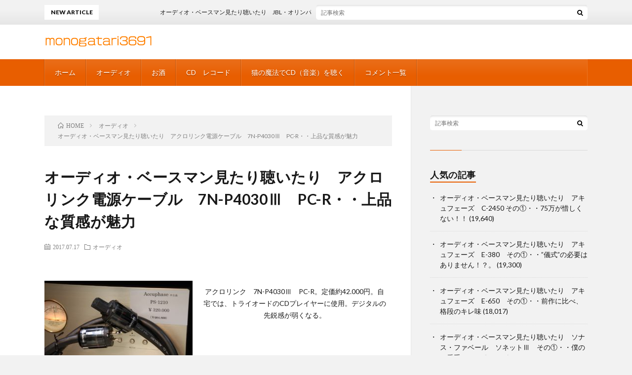

--- FILE ---
content_type: text/html; charset=UTF-8
request_url: https://whiskysake.com/?p=1090
body_size: 12627
content:
<!DOCTYPE html><html lang="ja" prefix="og: http://ogp.me/ns#"><head prefix="og: http://ogp.me/ns# fb: http://ogp.me/ns/fb# article: http://ogp.me/ns/article#"><meta charset="UTF-8"><link media="all" href="https://whiskysake.com/wp-content/cache/autoptimize/css/autoptimize_9e495f43b30d173fde3dbae64a6f4071.css" rel="stylesheet"><link media="screen" href="https://whiskysake.com/wp-content/cache/autoptimize/css/autoptimize_00df71b5809d374b00ce03791ac8fac1.css" rel="stylesheet"><title>オーディオ・ベースマン見たり聴いたり　アクロリンク電源ケーブル　7N-P4030Ⅲ　PC-R・・上品な質感が魅力 │ monogatari3691</title><meta name='robots' content='max-image-preview:large' /><link rel='dns-prefetch' href='//webfonts.sakura.ne.jp' /><link rel='stylesheet' id='dashicons-css' href='https://whiskysake.com/wp-includes/css/dashicons.min.css?ver=6.8.3' type='text/css' media='all' /> <script defer type="text/javascript" src="https://whiskysake.com/wp-includes/js/jquery/jquery.min.js?ver=3.7.1" id="jquery-core-js"></script> <script defer type="text/javascript" src="https://whiskysake.com/wp-includes/js/jquery/jquery-migrate.min.js?ver=3.4.1" id="jquery-migrate-js"></script> <script defer type="text/javascript" src="//webfonts.sakura.ne.jp/js/sakurav3.js?fadein=0&amp;ver=3.1.4" id="typesquare_std-js"></script> <link rel="https://api.w.org/" href="https://whiskysake.com/index.php?rest_route=/" /><link rel="alternate" title="JSON" type="application/json" href="https://whiskysake.com/index.php?rest_route=/wp/v2/posts/1090" /><link rel="canonical" href="https://whiskysake.com/?p=1090" /><link rel="alternate" title="oEmbed (JSON)" type="application/json+oembed" href="https://whiskysake.com/index.php?rest_route=%2Foembed%2F1.0%2Fembed&#038;url=https%3A%2F%2Fwhiskysake.com%2F%3Fp%3D1090" /><link rel="alternate" title="oEmbed (XML)" type="text/xml+oembed" href="https://whiskysake.com/index.php?rest_route=%2Foembed%2F1.0%2Fembed&#038;url=https%3A%2F%2Fwhiskysake.com%2F%3Fp%3D1090&#038;format=xml" /><link rel="stylesheet" href="https://fonts.googleapis.com/css?family=Lato:400,700,900"><meta http-equiv="X-UA-Compatible" content="IE=edge"><meta name="viewport" content="width=device-width, initial-scale=1, shrink-to-fit=no"><link rel="dns-prefetch" href="//www.google.com"><link rel="dns-prefetch" href="//www.google-analytics.com"><link rel="dns-prefetch" href="//fonts.googleapis.com"><link rel="dns-prefetch" href="//fonts.gstatic.com"><link rel="dns-prefetch" href="//pagead2.googlesyndication.com"><link rel="dns-prefetch" href="//googleads.g.doubleclick.net"><link rel="dns-prefetch" href="//www.gstatic.com"> <script defer src="[data-uri]"></script> <meta property="og:site_name" content="monogatari3691" /><meta property="og:type" content="article" /><meta property="og:title" content="オーディオ・ベースマン見たり聴いたり　アクロリンク電源ケーブル　7N-P4030Ⅲ　PC-R・・上品な質感が魅力" /><meta property="og:description" content="アクロリンク　電源ケーブル　7N-P4030Ⅲ　PC-R。 「私のおススメのケーブルです。ただ、今回、5種類の電源ケーブルを聴いたのですが、どれか一本を取れ、と言われたらアキュフェーズにします（笑い）」とは店主のコメント。「アクロリンクは、" /><meta property="og:url" content="https://whiskysake.com/?p=1090" /><meta property="og:image" content="https://whiskysake.com/wp-content/themes/lionblog/img/img_no.gif" /><meta name="twitter:card" content="summary" /> <script>(function(i,s,o,g,r,a,m){i['GoogleAnalyticsObject']=r;i[r]=i[r]||function(){
  (i[r].q=i[r].q||[]).push(arguments)},i[r].l=1*new Date();a=s.createElement(o),
  m=s.getElementsByTagName(o)[0];a.async=1;a.src=g;m.parentNode.insertBefore(a,m)
  })(window,document,'script','https://www.google-analytics.com/analytics.js','ga');

  ga('create', 'UA-157869568-1', 'auto');
  ga('send', 'pageview');</script> </head><body class="t-light t-orange t-rich"><header class="l-header"><div class="l-hMain"><div class="container"><div class="siteTitle siteTitle-noneAd"><p class="siteTitle__logo"><a class="siteTitle__link" href="https://whiskysake.com"> <img src="https://whiskysake.com/wp-content/uploads/2022/06/logo.png" alt="monogatari3691" width="436" height="50" > </a></p></div><nav class="globalNavi"> <input class="globalNavi__toggle" id="globalNavi__toggle" type="checkbox" value="none"> <label class="globalNavi__switch" for="globalNavi__toggle"></label><ul class="globalNavi__list u-txtShdw"><li id="menu-item-7" class="menu-item menu-item-type-custom menu-item-object-custom menu-item-home menu-item-7"><a href="https://whiskysake.com/">ホーム</a></li><li id="menu-item-3744" class="menu-item menu-item-type-taxonomy menu-item-object-category current-post-ancestor current-menu-parent current-post-parent menu-item-3744"><a href="https://whiskysake.com/?cat=4">オーディオ</a></li><li id="menu-item-3745" class="menu-item menu-item-type-taxonomy menu-item-object-category menu-item-3745"><a href="https://whiskysake.com/?cat=5">お酒</a></li><li id="menu-item-3746" class="menu-item menu-item-type-taxonomy menu-item-object-category menu-item-3746"><a href="https://whiskysake.com/?cat=6">CD　レコード</a></li><li id="menu-item-8182" class="menu-item menu-item-type-taxonomy menu-item-object-category menu-item-8182"><a href="https://whiskysake.com/?cat=12">猫の魔法でCD（音楽）を聴く</a></li><li id="menu-item-5230" class="menu-item menu-item-type-custom menu-item-object-custom menu-item-5230"><a href="https://whiskysake.com/?page_id=5217">コメント一覧</a></li></ul></nav></div></div><div class="l-hExtra"><div class="container"><div class="marquee"><div class="marquee__title">NEW ARTICLE</div><div class="marquee__item"> <a class="marquee__link" href="https://whiskysake.com/?p=14245">オーディオ・ベースマン見たり聴いたり　JBL・オリンパス・・その③・・駆動は、AB級アンプで。</a></div></div><div class="socialSearch"><div class="searchBox"><form class="searchBox__form" method="get" target="_top" action="https://whiskysake.com/" > <input class="searchBox__input" type="text" maxlength="50" name="s" placeholder="記事検索"><button class="searchBox__submit icon-search" type="submit" value="search"> </button></form></div></div></div></div></header><div class="l-wrapper"><main class="l-main"><div class="breadcrumb" ><div class="container" ><ul class="breadcrumb__list"><li class="breadcrumb__item" itemscope itemtype="http://data-vocabulary.org/Breadcrumb"><a href="https://whiskysake.com/" itemprop="url"><span class="icon-home" itemprop="title">HOME</span></a></li><li class="breadcrumb__item" itemscope itemtype="http://data-vocabulary.org/Breadcrumb"><a href="https://whiskysake.com/?cat=4" itemprop="url"><span itemprop="title">オーディオ</span></a></li><li class="breadcrumb__item">オーディオ・ベースマン見たり聴いたり　アクロリンク電源ケーブル　7N-P4030Ⅲ　PC-R・・上品な質感が魅力</li></ul></div></div><article><h1 class="heading heading-primary">オーディオ・ベースマン見たり聴いたり　アクロリンク電源ケーブル　7N-P4030Ⅲ　PC-R・・上品な質感が魅力</h1><ul class="dateList dateList-single"><li class="dateList__item icon-calendar">2017.07.17</li><li class="dateList__item icon-folder"><a href="https://whiskysake.com/?cat=4" rel="category">オーディオ</a></li></ul><section class="content"><figure id="attachment_976" class="wp-caption alignleft"><a href="https://whiskysake.com/wp-content/uploads/2017/06/DSC_0285.jpg"><img fetchpriority="high" decoding="async" class="wp-image-976 size-medium" src="https://whiskysake.com/wp-content/uploads/2017/06/DSC_0285-300x201.jpg" alt="DSC_0285" width="300" height="201" /></a><figcaption class="wp-caption-text">アクロリンク　7N-P4030Ⅲ　PC-R。定価約42.000円。自宅では、トライオードのCDプレイヤーに使用。デジタルの先鋭感が弱くなる。</figcaption></figure><p><strong>アクロリンク　電源ケーブル　7N-P4030Ⅲ　PC-R。</strong></p><p>「私のおススメのケーブルです。ただ、今回、5種類の電源ケーブルを聴いたのですが、<strong>どれか一本を取れ、と言われたらアキュフェーズにします</strong>（笑い）」とは店主のコメント。「アクロリンクは、音が豊かで上品な感じ。（楽器の質感が）ワンランクアップする感じです」</p><p>音に力強さとかスピードはないが、低域から高域まで繊細かつなめらかに、柔らかく、ストレスを感じさせることなく伸ばす。音のコントラスト、メリハリが低い分物足りない印象もあるが、きめ細やかな音調。A-35に繋いで試聴したが、パワー・アンプ向きではないような気がする。</p><p>このケーブルの福田雅光さんの評価を紹介します。（ステレオ　2012　11月号）</p><p>・・・きめ細かく柔らかな音質が基調。帯域が広く低歪みでクォリティが高いが、コントラストや鮮明な切れ味はやや弱く、柔らかく潤う芸術性のあるトーンが魅力。高域へ美しく伸ばし低域は柔軟でボリュームがある。潤いのある声楽や弦楽の旋律は大変聴きやすい。・・・</p><p>&nbsp;</p><div class="post-views content-post post-1090 entry-meta load-static"> <span class="post-views-icon dashicons dashicons-chart-bar"></span> <span class="post-views-label">Post Views:</span> <span class="post-views-count">6,982</span></div></section><ul class="prevNext"><li class="prevNext__item prevNext__item-prev"><div class="prevNext__pop">前の記事</div><p id="prev_post"><a href="https://whiskysake.com/?p=1085"><noscript><img src="https://whiskysake.com/wp-content/uploads/2017/06/DSC_0284-300x201.jpg" alt="オーディオ・ベースマン見たり聴いたり　アコースティック・リヴァイブ　パワースタンダード・・アキュフェーズのA級アンプに最適" height="90" width="90" /></noscript><img class="lazyload" src='data:image/svg+xml,%3Csvg%20xmlns=%22http://www.w3.org/2000/svg%22%20viewBox=%220%200%2090%2090%22%3E%3C/svg%3E' data-src="https://whiskysake.com/wp-content/uploads/2017/06/DSC_0284-300x201.jpg" alt="オーディオ・ベースマン見たり聴いたり　アコースティック・リヴァイブ　パワースタンダード・・アキュフェーズのA級アンプに最適" height="90" width="90" /></a></p><h3 class="prevNext__title"> <a href="https://whiskysake.com/?p=1085">オーディオ・ベースマン見たり聴いたり　アコースティック・リヴァイブ　パワースタンダード・・アキュフェーズのA級アンプに最適</a> <span class="icon-calendar">2017.07.17</span></h3></li><li class="prevNext__item prevNext__item-next"><div class="prevNext__pop">次の記事</div> <a href="https://whiskysake.com/?p=1100"><noscript><img src="https://whiskysake.com/wp-content/uploads/2017/07/DSC_0314-201x300.jpg" alt="オーディオ・ベースマン見たり聴いたり　ヤマハ　NS-5000試聴会・・「三連音叉」は高く鳴り響いた！？" height="90" width="90" /></noscript><img class="lazyload" src='data:image/svg+xml,%3Csvg%20xmlns=%22http://www.w3.org/2000/svg%22%20viewBox=%220%200%2090%2090%22%3E%3C/svg%3E' data-src="https://whiskysake.com/wp-content/uploads/2017/07/DSC_0314-201x300.jpg" alt="オーディオ・ベースマン見たり聴いたり　ヤマハ　NS-5000試聴会・・「三連音叉」は高く鳴り響いた！？" height="90" width="90" /></a><h3 class="prevNext__title"> <a href="https://whiskysake.com/?p=1100">オーディオ・ベースマン見たり聴いたり　ヤマハ　NS-5000試聴会・・「三連音叉」は高く鳴り響いた！？</a> <span class="icon-calendar">2017.07.25</span></h3></li></ul><aside class="profile"><div class="profile__imgArea"> <noscript><img src="https://secure.gravatar.com/avatar/acb868d27460c95d9367e49d16998c628bc723cf0db12470e4f6f4eb0bb0334a?s=96&#038;d=mm&#038;r=g" alt="admin" width="60" height="60" ></noscript><img class="lazyload" src='data:image/svg+xml,%3Csvg%20xmlns=%22http://www.w3.org/2000/svg%22%20viewBox=%220%200%2060%2060%22%3E%3C/svg%3E' data-src="https://secure.gravatar.com/avatar/acb868d27460c95d9367e49d16998c628bc723cf0db12470e4f6f4eb0bb0334a?s=96&#038;d=mm&#038;r=g" alt="admin" width="60" height="60" ><ul class="profile__list"></ul></div><div class="profile__contents"><h2 class="profile__name">Author：admin <span class="btn"><a class="btn__link btn__link-profile" href="https://whiskysake.com/?author=1">投稿一覧</a></span></h2><div class="profile__description"></div></div></aside><aside class="related"><h2 class="heading heading-secondary">関連する記事</h2><ul class="related__list"><li class="related__item"> <a class="related__imgLink" href="https://whiskysake.com/?p=13045" title="オーディオ・ベースマン見たり聴いたり　アキュフェーズ試聴会　その③・・音の鮮度良し！。昨日、発売された？。"> <noscript><img width="1280" height="857" src="https://whiskysake.com/wp-content/uploads/2025/06/DSC_0515.jpg?v=1749387051" class="attachment-post-thumbnail size-post-thumbnail wp-post-image" alt="" decoding="async" /></noscript><img width="1280" height="857" src='data:image/svg+xml,%3Csvg%20xmlns=%22http://www.w3.org/2000/svg%22%20viewBox=%220%200%201280%20857%22%3E%3C/svg%3E' data-src="https://whiskysake.com/wp-content/uploads/2025/06/DSC_0515.jpg?v=1749387051" class="lazyload attachment-post-thumbnail size-post-thumbnail wp-post-image" alt="" decoding="async" /> </a><h3 class="related__title"> <a href="https://whiskysake.com/?p=13045">オーディオ・ベースマン見たり聴いたり　アキュフェーズ試聴会　その③・・音の鮮度良し！。昨日、発売された？。</a> <span class="icon-calendar">2025.06.18</span></h3><p class="related__contents">アキュフェーズが取り組んできた技術。「雑音を下げる（つまり）SNを上げる。制動を掛ける。（すなわち）ダンピングを掛けて、（音の）リアリティーを上げる」[…]</p></li><li class="related__item"> <a class="related__imgLink" href="https://whiskysake.com/?p=13452" title="オーディオ・ベースマン　見たり聴いたり　カン　サウンド　ラボ　 GEM TS-208 ExcellentⅡ　その①・・モダンな音に変化。"> <noscript><img width="1280" height="857" src="https://whiskysake.com/wp-content/uploads/2025/09/DSC_0019.jpg?v=1757244685" class="attachment-post-thumbnail size-post-thumbnail wp-post-image" alt="" decoding="async" /></noscript><img width="1280" height="857" src='data:image/svg+xml,%3Csvg%20xmlns=%22http://www.w3.org/2000/svg%22%20viewBox=%220%200%201280%20857%22%3E%3C/svg%3E' data-src="https://whiskysake.com/wp-content/uploads/2025/09/DSC_0019.jpg?v=1757244685" class="lazyload attachment-post-thumbnail size-post-thumbnail wp-post-image" alt="" decoding="async" /> </a><h3 class="related__title"> <a href="https://whiskysake.com/?p=13452">オーディオ・ベースマン　見たり聴いたり　カン　サウンド　ラボ　 GEM TS-208 ExcellentⅡ　その①・・モダンな音に変化。</a> <span class="icon-calendar">2025.09.08</span></h3><p class="related__contents">カン サウンド ラボ（Kan Sound Lab)のピュア リボン ツィーター（ Pure Ribbon Tweeter ） GEM TS-208。ブ[…]</p></li><li class="related__item"> <a class="related__imgLink" href="https://whiskysake.com/?p=4838" title="オーディオ・ベースマン見たり聴いたり　アキュフェーズ　C-290V　その③・・魅力は、仄暗い音色。"> <noscript><img width="1280" height="856" src="https://whiskysake.com/wp-content/uploads/2020/10/DSC_0679.jpg?v=1603716516" class="attachment-post-thumbnail size-post-thumbnail wp-post-image" alt="" decoding="async" /></noscript><img width="1280" height="856" src='data:image/svg+xml,%3Csvg%20xmlns=%22http://www.w3.org/2000/svg%22%20viewBox=%220%200%201280%20856%22%3E%3C/svg%3E' data-src="https://whiskysake.com/wp-content/uploads/2020/10/DSC_0679.jpg?v=1603716516" class="lazyload attachment-post-thumbnail size-post-thumbnail wp-post-image" alt="" decoding="async" /> </a><h3 class="related__title"> <a href="https://whiskysake.com/?p=4838">オーディオ・ベースマン見たり聴いたり　アキュフェーズ　C-290V　その③・・魅力は、仄暗い音色。</a> <span class="icon-calendar">2020.10.28</span></h3><p class="related__contents">C-3900との比較。私、オーディオ的性能では、太刀打ちできないことは、重々承知でございました。C-3900の再生が終わり、私にバランスケーブルが繋が[…]</p></li></ul></aside><aside class="comments"><h2 class="heading heading-secondary">コメント<span>（2件）</span></h2><ul class="comments__list"><li class="comment even thread-even depth-1 parent" id="comment-499"><div id="div-comment-499" class="comment-body"><div class="comment-author vcard"> <noscript><img alt='' src='https://secure.gravatar.com/avatar/5936d610e1675c12b74b8026ecf3d0714ce323883268e9b8986118d17132a611?s=40&#038;d=mm&#038;r=g' srcset='https://secure.gravatar.com/avatar/5936d610e1675c12b74b8026ecf3d0714ce323883268e9b8986118d17132a611?s=80&#038;d=mm&#038;r=g 2x' class='avatar avatar-40 photo' height='40' width='40' decoding='async'/></noscript><img alt='' src='data:image/svg+xml,%3Csvg%20xmlns=%22http://www.w3.org/2000/svg%22%20viewBox=%220%200%2040%2040%22%3E%3C/svg%3E' data-src='https://secure.gravatar.com/avatar/5936d610e1675c12b74b8026ecf3d0714ce323883268e9b8986118d17132a611?s=40&#038;d=mm&#038;r=g' data-srcset='https://secure.gravatar.com/avatar/5936d610e1675c12b74b8026ecf3d0714ce323883268e9b8986118d17132a611?s=80&#038;d=mm&#038;r=g 2x' class='lazyload avatar avatar-40 photo' height='40' width='40' decoding='async'/> <cite class="fn">伊藤忠弘</cite> <span class="says">より:</span></div><div class="comment-meta commentmetadata"> <a href="https://whiskysake.com/?p=1090#comment-499">2018年9月30日 6:25 PM</a></div><p>Ａ３５アンプの実力での判断と思います、ＡＢ級アンプではハキハキと実に楽しく再現します。</p><div class="reply"><a rel="nofollow" class="comment-reply-link" href="https://whiskysake.com/?p=1090&#038;replytocom=499#respond" data-commentid="499" data-postid="1090" data-belowelement="div-comment-499" data-respondelement="respond" data-replyto="伊藤忠弘 に返信" aria-label="伊藤忠弘 に返信">返信</a></div></div><ul class="children"><li class="comment byuser comment-author-admin bypostauthor odd alt depth-2" id="comment-500"><div id="div-comment-500" class="comment-body"><div class="comment-author vcard"> <noscript><img alt='' src='https://secure.gravatar.com/avatar/acb868d27460c95d9367e49d16998c628bc723cf0db12470e4f6f4eb0bb0334a?s=40&#038;d=mm&#038;r=g' srcset='https://secure.gravatar.com/avatar/acb868d27460c95d9367e49d16998c628bc723cf0db12470e4f6f4eb0bb0334a?s=80&#038;d=mm&#038;r=g 2x' class='avatar avatar-40 photo' height='40' width='40' decoding='async'/></noscript><img alt='' src='data:image/svg+xml,%3Csvg%20xmlns=%22http://www.w3.org/2000/svg%22%20viewBox=%220%200%2040%2040%22%3E%3C/svg%3E' data-src='https://secure.gravatar.com/avatar/acb868d27460c95d9367e49d16998c628bc723cf0db12470e4f6f4eb0bb0334a?s=40&#038;d=mm&#038;r=g' data-srcset='https://secure.gravatar.com/avatar/acb868d27460c95d9367e49d16998c628bc723cf0db12470e4f6f4eb0bb0334a?s=80&#038;d=mm&#038;r=g 2x' class='lazyload avatar avatar-40 photo' height='40' width='40' decoding='async'/> <cite class="fn">admin</cite> <span class="says">より:</span></div><div class="comment-meta commentmetadata"> <a href="https://whiskysake.com/?p=1090#comment-500">2018年10月1日 11:47 AM</a></div><p>おっしゃる通りです。ベースマン開業当時、アキュフェーズ　P-6100を使ってました。AB級アンプらしく、躍動感、重厚感、迫力のある音でした。アクロリンクにケーブルを変えると、ちょっと軽めの「ハキハキと楽しく」音に変化した記憶があります。ただ、この数年、店主、A級の音に憑りつかれている様子で、AB級の音とはご無沙汰しております。</p><div class="reply"><a rel="nofollow" class="comment-reply-link" href="https://whiskysake.com/?p=1090&#038;replytocom=500#respond" data-commentid="500" data-postid="1090" data-belowelement="div-comment-500" data-respondelement="respond" data-replyto="admin に返信" aria-label="admin に返信">返信</a></div></div></li></ul></li></ul><div id="respond" class="comment-respond"><h2 class="heading heading-secondary">コメントを書く <small><a rel="nofollow" id="cancel-comment-reply-link" href="/?p=1090#respond" style="display:none;">コメントをキャンセル</a></small></h2><form action="https://whiskysake.com/wp-comments-post.php" method="post" id="commentform" class="comment-form"><p class="comment-notes"><span id="email-notes">メールアドレスが公開されることはありません。</span> <span class="required-field-message"><span class="required">※</span> が付いている欄は必須項目です</span></p><p class="comment-form-comment"><label for="comment">コメント</label><textarea id="comment" name="comment" cols="45" rows="8" maxlength="65525" required="required"></textarea></p><p class="comment-form-author"><label for="author">名前</label> <input id="author" name="author" type="text" value="" size="30" maxlength="245" autocomplete="name" /></p><p class="comment-form-email"><label for="email">メール</label> <input id="email" name="email" type="text" value="" size="30" maxlength="100" aria-describedby="email-notes" autocomplete="email" /></p><p class="comment-form-url"><label for="url">サイト</label> <input id="url" name="url" type="text" value="" size="30" maxlength="200" autocomplete="url" /></p><p class="form-submit"><input name="submit" type="submit" id="submit" class="submit" value="コメントを送信" /> <input type='hidden' name='comment_post_ID' value='1090' id='comment_post_ID' /> <input type='hidden' name='comment_parent' id='comment_parent' value='0' /></p><p class="comment-form-aios-antibot-keys"><input type="hidden" name="jzsfis6s" value="hql6yaavd4ll" ><input type="hidden" name="7u7jcuoh" value="8xo4dbklizqr" ><input type="hidden" name="aios_antibot_keys_expiry" id="aios_antibot_keys_expiry" value="1769299200"></p><p style="display: none;"><input type="hidden" id="akismet_comment_nonce" name="akismet_comment_nonce" value="5e119341da" /></p><p style="display: none !important;" class="akismet-fields-container" data-prefix="ak_"><label>&#916;<textarea name="ak_hp_textarea" cols="45" rows="8" maxlength="100"></textarea></label><input type="hidden" id="ak_js_1" name="ak_js" value="132"/><script defer src="[data-uri]"></script></p><p class="tsa_param_field_tsa_" style="display:none;">email confirm<span class="required">*</span><input type="text" name="tsa_email_param_field___" id="tsa_email_param_field___" size="30" value="" /></p><p class="tsa_param_field_tsa_2" style="display:none;">post date<span class="required">*</span><input type="text" name="tsa_param_field_tsa_3" id="tsa_param_field_tsa_3" size="30" value="2026-01-24 19:51:06" /></p><p id="throwsSpamAway">日本語が含まれない投稿は無視されますのでご注意ください。（スパム対策）</p></form></div></aside></article></main><div class="l-sidebar"><aside class="widget"><div class="searchBox"><form class="searchBox__form" method="get" target="_top" action="https://whiskysake.com/" > <input class="searchBox__input" type="text" maxlength="50" name="s" placeholder="記事検索"><button class="searchBox__submit icon-search" type="submit" value="search"> </button></form></div></aside><aside class="widget"><h2 class="heading heading-widget">人気の記事</h2><ul><li><a class="post-title" href="https://whiskysake.com/?p=1039">オーディオ・ベースマン見たり聴いたり　アキュフェーズ　C-2450 その①・・75万が惜しくない！！</a> <span class="count">(19,640)</span></li><li><a class="post-title" href="https://whiskysake.com/?p=3578">オーディオ・ベースマン見たり聴いたり　アキュフェーズ　E-380　その①・・”儀式”の必要はありません！？。</a> <span class="count">(19,300)</span></li><li><a class="post-title" href="https://whiskysake.com/?p=1464">オーディオ・ベースマン見たり聴いたり　アキュフェーズ　E-650　その①・・前作に比べ、格段のキレ味</a> <span class="count">(18,017)</span></li><li><a class="post-title" href="https://whiskysake.com/?p=3716">オーディオ・ベースマン見たり聴いたり　ソナス・ファベール　ソネットⅢ　その①・・僕の二番手のSP。</a> <span class="count">(17,823)</span></li><li><a class="post-title" href="https://whiskysake.com/?p=731">オーディオ・ベースマン　見たり聴いたり　アキュフェーズ　DP-430　　意外、芸術基調に宗旨替え？</a> <span class="count">(15,848)</span></li></ul></aside><aside class="widget"><div class="bana" style="text-align: center;"><a rel="noopener" href="https://z900rsseyellowball.com/" target="_blank"><noscript><img decoding="async" src="https://whiskysake.com/wp-content/uploads/2023/10/bana_1.jpg" alt="Z（ゼット）よ！、岩手の道を駆け抜けろ！"></noscript><img class="lazyload" decoding="async" src='data:image/svg+xml,%3Csvg%20xmlns=%22http://www.w3.org/2000/svg%22%20viewBox=%220%200%20210%20140%22%3E%3C/svg%3E' data-src="https://whiskysake.com/wp-content/uploads/2023/10/bana_1.jpg" alt="Z（ゼット）よ！、岩手の道を駆け抜けろ！"></a></div></aside><aside class="widget"><div id="rpwwt-recent-posts-widget-with-thumbnails-2" class="rpwwt-widget"><h2 class="heading heading-widget">最近の投稿</h2><ul><li><a href="https://whiskysake.com/?p=14245"><noscript><img width="75" height="75" src="https://whiskysake.com/wp-content/uploads/2026/01/DSC_0253-150x150.jpg?v=1767612896" class="attachment-75x75 size-75x75 wp-post-image" alt="" decoding="async" /></noscript><img width="75" height="75" src='data:image/svg+xml,%3Csvg%20xmlns=%22http://www.w3.org/2000/svg%22%20viewBox=%220%200%2075%2075%22%3E%3C/svg%3E' data-src="https://whiskysake.com/wp-content/uploads/2026/01/DSC_0253-150x150.jpg?v=1767612896" class="lazyload attachment-75x75 size-75x75 wp-post-image" alt="" decoding="async" /><span class="rpwwt-post-title">オーディオ・ベースマン見たり聴いたり　JBL・オリンパス・・その③・・駆動は、AB級アンプで。</span></a><div class="rpwwt-post-date">2026年1月11日</div></li><li><a href="https://whiskysake.com/?p=14207"><noscript><img width="75" height="75" src="https://whiskysake.com/wp-content/uploads/2025/12/DSC_0230-150x150.jpg?v=1766664972" class="attachment-75x75 size-75x75 wp-post-image" alt="" decoding="async" /></noscript><img width="75" height="75" src='data:image/svg+xml,%3Csvg%20xmlns=%22http://www.w3.org/2000/svg%22%20viewBox=%220%200%2075%2075%22%3E%3C/svg%3E' data-src="https://whiskysake.com/wp-content/uploads/2025/12/DSC_0230-150x150.jpg?v=1766664972" class="lazyload attachment-75x75 size-75x75 wp-post-image" alt="" decoding="async" /><span class="rpwwt-post-title">オーディオ・ベースマン見たり聴いたり　アキュフェーズ　E-800S・・過剰表現。</span></a><div class="rpwwt-post-date">2025年12月27日</div></li><li><a href="https://whiskysake.com/?p=14184"><noscript><img width="75" height="75" src="https://whiskysake.com/wp-content/uploads/2025/12/DSC_0219-150x150.jpg?v=1765800150" class="attachment-75x75 size-75x75 wp-post-image" alt="" decoding="async" /></noscript><img width="75" height="75" src='data:image/svg+xml,%3Csvg%20xmlns=%22http://www.w3.org/2000/svg%22%20viewBox=%220%200%2075%2075%22%3E%3C/svg%3E' data-src="https://whiskysake.com/wp-content/uploads/2025/12/DSC_0219-150x150.jpg?v=1765800150" class="lazyload attachment-75x75 size-75x75 wp-post-image" alt="" decoding="async" /><span class="rpwwt-post-title">オーディオ・ベースマン見たり聴いたり　JBL4312 MkⅡ・・深夜の部屋で｀バリバリ´！？。</span></a><div class="rpwwt-post-date">2025年12月22日</div></li><li><a href="https://whiskysake.com/?p=14165"><noscript><img width="75" height="75" src="https://whiskysake.com/wp-content/uploads/2025/12/133191c98ea00eb3476ebfb79a3240a3-150x150.jpg?v=1765800086" class="attachment-75x75 size-75x75 wp-post-image" alt="" decoding="async" /></noscript><img width="75" height="75" src='data:image/svg+xml,%3Csvg%20xmlns=%22http://www.w3.org/2000/svg%22%20viewBox=%220%200%2075%2075%22%3E%3C/svg%3E' data-src="https://whiskysake.com/wp-content/uploads/2025/12/133191c98ea00eb3476ebfb79a3240a3-150x150.jpg?v=1765800086" class="lazyload attachment-75x75 size-75x75 wp-post-image" alt="" decoding="async" /><span class="rpwwt-post-title">オーディオ・ベースマン見たり聴いたり　サンスイ・AU-07・・これからも使っていけそう…。</span></a><div class="rpwwt-post-date">2025年12月18日</div></li><li><a href="https://whiskysake.com/?p=14148"><noscript><img width="75" height="75" src="https://whiskysake.com/wp-content/uploads/2025/12/79242795a2a73f3568e593e1b0e74ee0-150x150.jpg?v=1765800180" class="attachment-75x75 size-75x75 wp-post-image" alt="" decoding="async" /></noscript><img width="75" height="75" src='data:image/svg+xml,%3Csvg%20xmlns=%22http://www.w3.org/2000/svg%22%20viewBox=%220%200%2075%2075%22%3E%3C/svg%3E' data-src="https://whiskysake.com/wp-content/uploads/2025/12/79242795a2a73f3568e593e1b0e74ee0-150x150.jpg?v=1765800180" class="lazyload attachment-75x75 size-75x75 wp-post-image" alt="" decoding="async" /><span class="rpwwt-post-title">オーディオ・ベースマン見たり聴いたり　アキュフェーズ・プリメインアンプ・E-3000・・聴け！。AB&hellip;</span></a><div class="rpwwt-post-date">2025年12月17日</div></li></ul></div></aside><aside class="widget"><h2 class="heading heading-widget">最近のコメント</h2><ul id="recentcomments"><li class="recentcomments"><a href="https://whiskysake.com/?p=11097#comment-1331">オーディオ・ベースマン見たり聴いたり　ワルツ・フォー・デビイ・・懲りずに四種のCDを聴き比べ。</a> に <span class="comment-author-link">古い人</span> より</li><li class="recentcomments"><a href="https://whiskysake.com/?p=11230#comment-1330">オーディオ・ベースマン見たり聴いたり　アナログ録音 VS デジタル録音・・それぞれの長所、短所を踏まえながら聴きたい、楽しみたい。</a> に <span class="comment-author-link">古い人</span> より</li><li class="recentcomments"><a href="https://whiskysake.com/?p=10246#comment-1329">オーディオ・ベースマン見たり聴いたり　故・長岡鉄男さん設計のフラミンゴ・・なんてことは無い、フォステクスの音。</a> に <span class="comment-author-link">古い人</span> より</li><li class="recentcomments"><a href="https://whiskysake.com/?p=14207#comment-1328">オーディオ・ベースマン見たり聴いたり　アキュフェーズ　E-800S・・過剰表現。</a> に <span class="comment-author-link">匿名</span> より</li><li class="recentcomments"><a href="https://whiskysake.com/?p=14165#comment-1327">オーディオ・ベースマン見たり聴いたり　サンスイ・AU-07・・これからも使っていけそう…。</a> に <span class="comment-author-link">はやと</span> より</li></ul></aside><aside class="widget"><h2 class="heading heading-widget">アーカイブ</h2><ul><li><a href='https://whiskysake.com/?m=202601'>2026年1月</a></li><li><a href='https://whiskysake.com/?m=202512'>2025年12月</a></li><li><a href='https://whiskysake.com/?m=202511'>2025年11月</a></li><li><a href='https://whiskysake.com/?m=202510'>2025年10月</a></li><li><a href='https://whiskysake.com/?m=202509'>2025年9月</a></li><li><a href='https://whiskysake.com/?m=202508'>2025年8月</a></li><li><a href='https://whiskysake.com/?m=202507'>2025年7月</a></li><li><a href='https://whiskysake.com/?m=202506'>2025年6月</a></li><li><a href='https://whiskysake.com/?m=202505'>2025年5月</a></li><li><a href='https://whiskysake.com/?m=202504'>2025年4月</a></li><li><a href='https://whiskysake.com/?m=202503'>2025年3月</a></li><li><a href='https://whiskysake.com/?m=202502'>2025年2月</a></li><li><a href='https://whiskysake.com/?m=202501'>2025年1月</a></li><li><a href='https://whiskysake.com/?m=202412'>2024年12月</a></li><li><a href='https://whiskysake.com/?m=202411'>2024年11月</a></li><li><a href='https://whiskysake.com/?m=202410'>2024年10月</a></li><li><a href='https://whiskysake.com/?m=202409'>2024年9月</a></li><li><a href='https://whiskysake.com/?m=202408'>2024年8月</a></li><li><a href='https://whiskysake.com/?m=202407'>2024年7月</a></li><li><a href='https://whiskysake.com/?m=202406'>2024年6月</a></li><li><a href='https://whiskysake.com/?m=202405'>2024年5月</a></li><li><a href='https://whiskysake.com/?m=202404'>2024年4月</a></li><li><a href='https://whiskysake.com/?m=202403'>2024年3月</a></li><li><a href='https://whiskysake.com/?m=202402'>2024年2月</a></li><li><a href='https://whiskysake.com/?m=202401'>2024年1月</a></li><li><a href='https://whiskysake.com/?m=202312'>2023年12月</a></li><li><a href='https://whiskysake.com/?m=202311'>2023年11月</a></li><li><a href='https://whiskysake.com/?m=202310'>2023年10月</a></li><li><a href='https://whiskysake.com/?m=202309'>2023年9月</a></li><li><a href='https://whiskysake.com/?m=202308'>2023年8月</a></li><li><a href='https://whiskysake.com/?m=202307'>2023年7月</a></li><li><a href='https://whiskysake.com/?m=202306'>2023年6月</a></li><li><a href='https://whiskysake.com/?m=202305'>2023年5月</a></li><li><a href='https://whiskysake.com/?m=202304'>2023年4月</a></li><li><a href='https://whiskysake.com/?m=202303'>2023年3月</a></li><li><a href='https://whiskysake.com/?m=202302'>2023年2月</a></li><li><a href='https://whiskysake.com/?m=202301'>2023年1月</a></li><li><a href='https://whiskysake.com/?m=202212'>2022年12月</a></li><li><a href='https://whiskysake.com/?m=202211'>2022年11月</a></li><li><a href='https://whiskysake.com/?m=202210'>2022年10月</a></li><li><a href='https://whiskysake.com/?m=202209'>2022年9月</a></li><li><a href='https://whiskysake.com/?m=202208'>2022年8月</a></li><li><a href='https://whiskysake.com/?m=202207'>2022年7月</a></li><li><a href='https://whiskysake.com/?m=202206'>2022年6月</a></li><li><a href='https://whiskysake.com/?m=202205'>2022年5月</a></li><li><a href='https://whiskysake.com/?m=202204'>2022年4月</a></li><li><a href='https://whiskysake.com/?m=202203'>2022年3月</a></li><li><a href='https://whiskysake.com/?m=202202'>2022年2月</a></li><li><a href='https://whiskysake.com/?m=202201'>2022年1月</a></li><li><a href='https://whiskysake.com/?m=202112'>2021年12月</a></li><li><a href='https://whiskysake.com/?m=202111'>2021年11月</a></li><li><a href='https://whiskysake.com/?m=202110'>2021年10月</a></li><li><a href='https://whiskysake.com/?m=202109'>2021年9月</a></li><li><a href='https://whiskysake.com/?m=202108'>2021年8月</a></li><li><a href='https://whiskysake.com/?m=202107'>2021年7月</a></li><li><a href='https://whiskysake.com/?m=202106'>2021年6月</a></li><li><a href='https://whiskysake.com/?m=202105'>2021年5月</a></li><li><a href='https://whiskysake.com/?m=202104'>2021年4月</a></li><li><a href='https://whiskysake.com/?m=202103'>2021年3月</a></li><li><a href='https://whiskysake.com/?m=202102'>2021年2月</a></li><li><a href='https://whiskysake.com/?m=202101'>2021年1月</a></li><li><a href='https://whiskysake.com/?m=202012'>2020年12月</a></li><li><a href='https://whiskysake.com/?m=202011'>2020年11月</a></li><li><a href='https://whiskysake.com/?m=202010'>2020年10月</a></li><li><a href='https://whiskysake.com/?m=202009'>2020年9月</a></li><li><a href='https://whiskysake.com/?m=202008'>2020年8月</a></li><li><a href='https://whiskysake.com/?m=202007'>2020年7月</a></li><li><a href='https://whiskysake.com/?m=202006'>2020年6月</a></li><li><a href='https://whiskysake.com/?m=202005'>2020年5月</a></li><li><a href='https://whiskysake.com/?m=202004'>2020年4月</a></li><li><a href='https://whiskysake.com/?m=202003'>2020年3月</a></li><li><a href='https://whiskysake.com/?m=202002'>2020年2月</a></li><li><a href='https://whiskysake.com/?m=202001'>2020年1月</a></li><li><a href='https://whiskysake.com/?m=201912'>2019年12月</a></li><li><a href='https://whiskysake.com/?m=201911'>2019年11月</a></li><li><a href='https://whiskysake.com/?m=201910'>2019年10月</a></li><li><a href='https://whiskysake.com/?m=201909'>2019年9月</a></li><li><a href='https://whiskysake.com/?m=201908'>2019年8月</a></li><li><a href='https://whiskysake.com/?m=201907'>2019年7月</a></li><li><a href='https://whiskysake.com/?m=201906'>2019年6月</a></li><li><a href='https://whiskysake.com/?m=201905'>2019年5月</a></li><li><a href='https://whiskysake.com/?m=201904'>2019年4月</a></li><li><a href='https://whiskysake.com/?m=201903'>2019年3月</a></li><li><a href='https://whiskysake.com/?m=201902'>2019年2月</a></li><li><a href='https://whiskysake.com/?m=201901'>2019年1月</a></li><li><a href='https://whiskysake.com/?m=201812'>2018年12月</a></li><li><a href='https://whiskysake.com/?m=201811'>2018年11月</a></li><li><a href='https://whiskysake.com/?m=201810'>2018年10月</a></li><li><a href='https://whiskysake.com/?m=201809'>2018年9月</a></li><li><a href='https://whiskysake.com/?m=201808'>2018年8月</a></li><li><a href='https://whiskysake.com/?m=201807'>2018年7月</a></li><li><a href='https://whiskysake.com/?m=201806'>2018年6月</a></li><li><a href='https://whiskysake.com/?m=201805'>2018年5月</a></li><li><a href='https://whiskysake.com/?m=201804'>2018年4月</a></li><li><a href='https://whiskysake.com/?m=201803'>2018年3月</a></li><li><a href='https://whiskysake.com/?m=201802'>2018年2月</a></li><li><a href='https://whiskysake.com/?m=201801'>2018年1月</a></li><li><a href='https://whiskysake.com/?m=201712'>2017年12月</a></li><li><a href='https://whiskysake.com/?m=201711'>2017年11月</a></li><li><a href='https://whiskysake.com/?m=201710'>2017年10月</a></li><li><a href='https://whiskysake.com/?m=201708'>2017年8月</a></li><li><a href='https://whiskysake.com/?m=201707'>2017年7月</a></li><li><a href='https://whiskysake.com/?m=201706'>2017年6月</a></li><li><a href='https://whiskysake.com/?m=201705'>2017年5月</a></li><li><a href='https://whiskysake.com/?m=201704'>2017年4月</a></li><li><a href='https://whiskysake.com/?m=201703'>2017年3月</a></li><li><a href='https://whiskysake.com/?m=201702'>2017年2月</a></li><li><a href='https://whiskysake.com/?m=201701'>2017年1月</a></li><li><a href='https://whiskysake.com/?m=201612'>2016年12月</a></li><li><a href='https://whiskysake.com/?m=201611'>2016年11月</a></li><li><a href='https://whiskysake.com/?m=201610'>2016年10月</a></li><li><a href='https://whiskysake.com/?m=201609'>2016年9月</a></li><li><a href='https://whiskysake.com/?m=201608'>2016年8月</a></li><li><a href='https://whiskysake.com/?m=201607'>2016年7月</a></li></ul></aside><aside class="widget"><h2 class="heading heading-widget">カテゴリー</h2><ul><li class="cat-item cat-item-6"><a href="https://whiskysake.com/?cat=6">CD　レコード</a></li><li class="cat-item cat-item-4"><a href="https://whiskysake.com/?cat=4">オーディオ</a></li><li class="cat-item cat-item-5"><a href="https://whiskysake.com/?cat=5">お酒</a></li><li class="cat-item cat-item-12"><a href="https://whiskysake.com/?cat=12">猫の魔法でCD（音楽）を聴く</a></li><li class="cat-item cat-item-10"><a href="https://whiskysake.com/?cat=10">私の音</a></li></ul></aside></div></div>  <script type="application/ld+json">{
  "@context": "http://schema.org",
  "@type": "BlogPosting",
  "mainEntityOfPage":{
	  "@type": "WebPage",
	  "@id": "https://whiskysake.com/?p=1090"
  },
  "headline": "オーディオ・ベースマン見たり聴いたり　アクロリンク電源ケーブル　7N-P4030Ⅲ　PC-R・・上品な質感が魅力",
  "image": {
	  "@type": "ImageObject",
	  "url": "https://whiskysake.com/wp-content/themes/lionblog/img/img_no.gif",
	  "height": "890",
	  "width": "500"
	    },
  "datePublished": "2017-07-17T21:33:34+0900",
  "dateModified": "2017-07-17T21:33:34+0900",
  "author": {
	  "@type": "Person",
	  "name": "admin"
  },
  "publisher": {
	  "@type": "Organization",
	  "name": "monogatari3691",
	  "logo": {
		  "@type": "ImageObject",
		  		    		    "url": "https://whiskysake.com/wp-content/uploads/2022/06/logo.png",
		    "width": "436",
		    "height":"50"
		    		  	  }
  },
  "description": "アクロリンク　電源ケーブル　7N-P4030Ⅲ　PC-R。 「私のおススメのケーブルです。ただ、今回、5種類の電源ケーブルを聴いたのですが、どれか一本を取れ、と言われたらアキュフェーズにします（笑い）」とは店主のコメント。「アクロリンクは、 [&hellip;]"
  }</script> <footer class="l-footer"><div class="container"><div class="pagetop u-txtShdw"><a class="pagetop__link" href="#top">Back to Top</a></div><nav class="footerNavi"><ul class="footerNavi__list u-txtShdw"><li class="page_item page-item-5217"><a href="https://whiskysake.com/?page_id=5217">コメント一覧</a></li></ul></nav><div class="copyright"> © Copyright 2026 <a class="copyright__link" href="https://whiskysake.com">monogatari3691</a>. <span class="copyright__info u-none"> monogatari3691 by <a class="copyright__link" href="http://fit-jp.com/" target="_blank">FIT-Web Create</a>. Powered by <a class="copyright__link" href="https://wordpress.org/" target="_blank">WordPress</a>. </span></div></div></footer> <noscript><style>.lazyload{display:none;}</style></noscript><script data-noptimize="1">window.lazySizesConfig=window.lazySizesConfig||{};window.lazySizesConfig.loadMode=1;</script><script defer data-noptimize="1" src='https://whiskysake.com/wp-content/plugins/autoptimize/classes/external/js/lazysizes.min.js?ao_version=3.1.14'></script><script defer type="text/javascript" src="https://whiskysake.com/wp-content/plugins/easy-fancybox/vendor/purify.min.js?ver=6.8.3" id="fancybox-purify-js"></script> <script defer id="jquery-fancybox-js-extra" src="[data-uri]"></script> <script defer type="text/javascript" src="https://whiskysake.com/wp-content/plugins/easy-fancybox/fancybox/1.5.4/jquery.fancybox.min.js?ver=6.8.3" id="jquery-fancybox-js"></script> <script defer id="jquery-fancybox-js-after" src="[data-uri]"></script> <script defer type="text/javascript" src="https://whiskysake.com/wp-content/plugins/easy-fancybox/vendor/jquery.easing.min.js?ver=1.4.1" id="jquery-easing-js"></script> <script defer type="text/javascript" src="https://whiskysake.com/wp-content/plugins/easy-fancybox/vendor/jquery.mousewheel.min.js?ver=3.1.13" id="jquery-mousewheel-js"></script> <script defer type="text/javascript" src="https://whiskysake.com/wp-includes/js/comment-reply.min.js?ver=6.8.3" id="comment-reply-js" data-wp-strategy="async"></script> <script defer type="text/javascript" src="https://whiskysake.com/wp-content/plugins/throws-spam-away/js/tsa_params.min.js?ver=3.8.1" id="throws-spam-away-script-js"></script> <script defer id="aios-front-js-js-extra" src="[data-uri]"></script> <script defer type="text/javascript" src="https://whiskysake.com/wp-content/cache/autoptimize/js/autoptimize_single_7589d109c6e16af74b87106fa2458dd6.js?ver=5.4.5" id="aios-front-js-js"></script> <script defer type="text/javascript" src="https://whiskysake.com/wp-content/cache/autoptimize/js/autoptimize_single_91954b488a9bfcade528d6ff5c7ce83f.js?ver=1762976906" id="akismet-frontend-js"></script> </body></html>

--- FILE ---
content_type: text/plain
request_url: https://www.google-analytics.com/j/collect?v=1&_v=j102&a=1051681579&t=pageview&_s=1&dl=https%3A%2F%2Fwhiskysake.com%2F%3Fp%3D1090&ul=en-us%40posix&dt=%E3%82%AA%E3%83%BC%E3%83%87%E3%82%A3%E3%82%AA%E3%83%BB%E3%83%99%E3%83%BC%E3%82%B9%E3%83%9E%E3%83%B3%E8%A6%8B%E3%81%9F%E3%82%8A%E8%81%B4%E3%81%84%E3%81%9F%E3%82%8A%E3%80%80%E3%82%A2%E3%82%AF%E3%83%AD%E3%83%AA%E3%83%B3%E3%82%AF%E9%9B%BB%E6%BA%90%E3%82%B1%E3%83%BC%E3%83%96%E3%83%AB%E3%80%807N-P4030%E2%85%A2%E3%80%80PC-R%E3%83%BB%E3%83%BB%E4%B8%8A%E5%93%81%E3%81%AA%E8%B3%AA%E6%84%9F%E3%81%8C%E9%AD%85%E5%8A%9B%20%E2%94%82%20monogatari3691&sr=1280x720&vp=1280x720&_u=IEBAAEABAAAAACAAI~&jid=1270018775&gjid=146322171&cid=1000125475.1769284268&tid=UA-157869568-1&_gid=282970429.1769284268&_r=1&_slc=1&z=316154528
body_size: -450
content:
2,cG-H1E01W8TC6